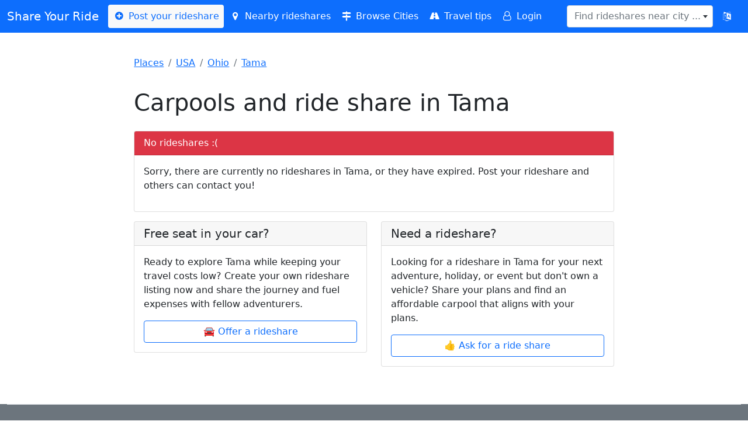

--- FILE ---
content_type: text/html; charset=UTF-8
request_url: https://www.shareyourride.net/carpool/USA/OH/Tama/
body_size: 7203
content:
<!doctype html>
<html lang="en">
<head>
    <!-- https://www.shareyourride.net/carpool/USA/OH/Tama -->
    <meta charset="utf-8">
    <meta name="viewport" content="width=device-width, initial-scale=1, shrink-to-fit=no">
    <link rel="icon" type="image/x-icon" href="https://www.shareyourride.net/favicon.ico">
    <link href="https://www.shareyourride.net/css/bootstrap.min.css" rel="stylesheet">
    <link href="https://www.shareyourride.net/css/fontello.css" rel="stylesheet">
    <link href="https://www.shareyourride.net/css/select2.min.css" rel="stylesheet">
    <link href="https://www.shareyourride.net/css/select2-bootstrap4.min.css" rel="stylesheet">
    <link href="https://www.shareyourride.net/css/app.css" rel="stylesheet">
    <link rel="apple-touch-icon" sizes="180x180" href="https://www.shareyourride.net/img/apple-touch-icon.png">
    <link rel="icon" type="image/png" sizes="32x32" href="https://www.shareyourride.net/img/favicon-32x32.png">
    <link rel="icon" type="image/png" sizes="16x16" href="https://www.shareyourride.net/img/favicon-16x16.png">
    <link rel="manifest" href="/site.webmanifest">
    <meta http-equiv='content-language' content='en'>
    <meta name="csrf-token" content="wP1xx3BOLpTxR8BLgYQT07gwqzW47c1gNMJBo7Po" />
    <title>Carpools and ride share in Tama</title>
    <link rel="canonical" href="https://www.shareyourride.net/carpool/USA/OH/Tama" />
<link rel="alternate" type="application/rss+xml" href="https://www.shareyourride.net/rss/USA/OH/Tama" />
<meta name="description" content="Looking for a way to get around Tama without breaking the bank? Meet new people, save money, and share rides with like-minded folks." />
</head>
<body>
<header class="p-4">
    <!-- Fixed navbar -->
    <nav class="navbar navbar-expand-lg bg-primary text-white fixed-top navbar-dark mb-3">
        <div class="container-fluid">
            <a class="navbar-brand text-white" href="https://www.shareyourride.net">Share Your Ride</a>
            <button class="navbar-toggler" type="button" data-bs-toggle="collapse" data-bs-target="#navbarCollapse" aria-controls="navbarCollapse" aria-expanded="false" aria-label="Toggle navigation">
                <span class="navbar-toggler-icon"></span>
            </button>
            <div class="collapse navbar-collapse" id="navbarCollapse">
                <ul class="navbar-nav me-auto mb-2 mb-xl-0">
                    <li><a class="nav-link navbar-light bg-light text-primary rounded" href="https://www.shareyourride.net/listing/create"><i class="icon-plus-circled"></i> Post your rideshare</a></li>
                    <li><a class="nav-link text-white" href="https://www.shareyourride.net/listing/nearby" id="nearbyLifts"><i class="icon-location"></i> Nearby rideshares</a></li>
                    <li><a class="nav-link text-white" href="https://www.shareyourride.net/carpool" ><i class="icon-map-signs"></i> Browse Cities</a></li>
                    <li><a class="nav-link text-white" href="https://www.shareyourride.net/blog" ><i class="icon-road"></i> Travel tips</a></li>
                                        <li><a class="nav-link text-white" href="https://www.shareyourride.net/login"><i class="icon-user-o"></i> Login</a></li>
                                    </ul>
                <form class="d-flex" role="search">
                    <select class="form-control" id="placeLookup" data-placeholder="Find rideshares near city ..." data-allow-clear="1" name="query"></select>
                </form>
                <button type="button" class="btn btn-primary" data-bs-toggle="modal" data-bs-target="#modalLocale"  title="Change language"><i class="demo-icon icon-language"></i></button>
            </div>
        </div>
    </nav>
</header>

<div class="col-lg-8 mx-auto p-3 py-md-5">
    <main>
        <div class="row mb-3">
    <div class="col-sm-12">
        <nav aria-label="breadcrumb">
            <ol class="breadcrumb">
                                                            <li class="breadcrumb-item"><a href="https://www.shareyourride.net/carpool">Places</a></li>
                                                                                <li class="breadcrumb-item"><a href="https://www.shareyourride.net/carpool/USA">USA</a></li>
                                                                                <li class="breadcrumb-item"><a href="https://www.shareyourride.net/carpool/USA/OH">Ohio</a></li>
                                                                                <li class="breadcrumb-item"><a href="https://www.shareyourride.net/carpool/USA/OH/Tama">Tama</a></li>
                                                </ol>
        </nav>
    </div>
</div>
<script type="application/ld+json">
{
  "@context": "https://schema.org",
  "@type": "BreadcrumbList",
  "itemListElement": [
                {"@type": "ListItem","position": 1,"item": { "@id":"https://www.shareyourride.net/carpool","name": "Places"}},            {"@type": "ListItem","position": 2,"item": { "@id":"https://www.shareyourride.net/carpool/USA","name": "USA"}},            {"@type": "ListItem","position": 3,"item": { "@id":"https://www.shareyourride.net/carpool/USA/OH","name": "Ohio"}},            {"@type": "ListItem","position": 4,"item": { "@id":"https://www.shareyourride.net/carpool/USA/OH/Tama","name": "Tama"}}      ]
}
</script>
    <div class="row">
        <div class="col-12 mb-3">
            <div class="d-flex justify-content-between align-items-center">
            <h1>Carpools and ride share in Tama</h1>
                        </div>
        </div>
    </div>

    
    <div class="row" id="listings">
        <div class="col-12 mb-3">
            <div class="card">
    <div class="card-header bg-danger text-white">No rideshares :(</div>
    <div class="card-body">
                <!-- place set -->
        <p>Sorry, there are currently no rideshares in Tama, or they have expired. Post your rideshare and others can contact you!</p>
            </div>
</div>
        </div>
    </div>

<div class="row">
    <div class="col-md-6 mb-3">
        <div class="card">
            <h5 class="card-header">Free seat in your car?</h5>
            <div class="card-body">
                <p>Ready to explore Tama while keeping your travel costs low? Create your own rideshare listing now and share the journey and fuel expenses with fellow adventurers.</p>
                <a href="https://www.shareyourride.net/listing/create?routes_from_id=5708&amp;offertype=ride%20offer" class="btn btn-outline-primary w-100 mx-0">🚘 Offer a rideshare</a>
            </div>
        </div>
    </div>
    <div class="col-md-6 mb-3">
        <div class="card">
            <h5 class="card-header">Need a rideshare?</h5>
            <div class="card-body">
                <p>Looking for a rideshare in Tama for your next adventure, holiday, or event but don&#039;t own a vehicle? Share your plans and find an  affordable carpool that aligns with your plans.</p>
                <a href="https://www.shareyourride.net/listing/create?routes_from_id=5708&amp;offertype=ride%20wanted" class="btn btn-outline-primary w-100 mx-0">👍 Ask for a ride share</a>
            </div>
        </div>
    </div>
</div>
<div class="col-12">
    </div>






<script type="application/ld+json">
    {
        "@context": "https://schema.org",
        "@type": "TouristDestination",
        "description": "Looking for a way to get around Tama without breaking the bank? Meet new people, save money, and share rides with like-minded folks.",
    "name": "Tama",
    "url": "https://www.shareyourride.net/carpool/USA/OH/Tama",
    "address": {
      "@type": "PostalAddress",
                    "addressCountry": "USA",
                    "addressRegion": "OH",
                    "addressLocality": "Tama"
                },
        "geo": {
            "@type": "GeoCoordinates",
            "latitude": "40.417287",
        "longitude": "-82.907123"
    }
}
</script>

    </main>
</div>

<div class="position-fixed bottom-0 end-0 p-3" style="z-index: 11" id="toaster">
    
    
    
    
    
    <div class="toast show align-items-center text-white bg-danger border-0" role="alert" aria-live="assertive" aria-atomic="true">
    
        </div>
</div>



<div class="modal" tabindex="-1" role="dialog" id="modalGeneral">
    <div class="modal-dialog" role="document">
        <div class="modal-content">
            <div class="modal-header">
                <h5 class="modal-title"></h5>
                <button type="button" class="close btn-close" data-dismiss="modal" aria-label="Close"></button>
            </div>
            <div class="modal-body">
                <p></p>
            </div>
            <div class="modal-footer">
                <button type="button" class="btn btn-secondary" data-dismiss="modal">Close</button>
                <button type="button" class="btn btn-primary"></button>
            </div>
        </div>
    </div>
</div>

<div class="modal" tabindex="-1" role="dialog" id="modalLocale">
    <div class="modal-dialog" role="document">
        <div class="modal-content">
            <div class="modal-header">
                <h5 class="modal-title">Change language</h5>
                <button type="button" class="close btn-close" data-bs-dismiss="modal" aria-label="Close"></button>
            </div>
            <div class="modal-body">
                <div class="row">
                                                        <div class="col-3 col-lg-4"><a class="btn btn-primary btn-block w-100" hreflang="en" lang="en" href="https://www.shareyourride.net/locale/en">🇬🇧 English</a></div>
                                                                            <div class="col-3 col-lg-4"><a class="btn btn-default btn-block w-100" hreflang="de" lang="de" href="https://www.shareyourride.net/locale/de">🇩🇪 Deutsch</a></div>
                                                                            <div class="col-3 col-lg-4"><a class="btn btn-default btn-block w-100" hreflang="fr" lang="fr" href="https://www.shareyourride.net/locale/fr">🇫🇷 Français</a></div>
                                                                            <div class="col-3 col-lg-4"><a class="btn btn-default btn-block w-100" hreflang="en-au" lang="en-au" href="https://www.shareyourride.net/locale/en-au">🐨 Down Under</a></div>
                                                    </div>
            </div>
        </div>
    </div>
</div>

<div class="content container-fluid bg-secondary text-white">
    <footer class="pt-4 pt-md-5 border-top">
        <div class="row">
            <div class="col-md-4 col-xs-12 mx-auto">
                <div class="text-center">
                    <h5>Share</h5>
                    <div class="">
    <ul class="list-unstyled text-small web" id="footerShareList">
        <li>
            <a class="text-white email" href="mailto:?subject=" target="_self" rel="noopener" aria-label="Share by E-Mail">
                <div class=""><div aria-hidden="true" class="resp-sharing-button__icon resp-sharing-button__icon--solid">
                        <svg xmlns="http://www.w3.org/2000/svg" viewBox="0 0 24 24"><path d="M22 4H2C.9 4 0 4.9 0 6v12c0 1.1.9 2 2 2h20c1.1 0 2-.9 2-2V6c0-1.1-.9-2-2-2zM7.25 14.43l-3.5 2c-.08.05-.17.07-.25.07-.17 0-.34-.1-.43-.25-.14-.24-.06-.55.18-.68l3.5-2c.24-.14.55-.06.68.18.14.24.06.55-.18.68zm4.75.07c-.1 0-.2-.03-.27-.08l-8.5-5.5c-.23-.15-.3-.46-.15-.7.15-.22.46-.3.7-.14L12 13.4l8.23-5.32c.23-.15.54-.08.7.15.14.23.07.54-.16.7l-8.5 5.5c-.08.04-.17.07-.27.07zm8.93 1.75c-.1.16-.26.25-.43.25-.08 0-.17-.02-.25-.07l-3.5-2c-.24-.13-.32-.44-.18-.68s.44-.32.68-.18l3.5 2c.24.13.32.44.18.68z"/></svg></div>E-Mail</div>
            </a>
        </li>
        <li>
            <a class="text-white wa" href="whatsapp://send" target="_blank" rel="noopener" aria-label="Share on WhatsApp">
                <div class="resp-sharing-button resp-sharing-button--whatsapp resp-sharing-button--large"><div aria-hidden="true" class="resp-sharing-button__icon resp-sharing-button__icon--solid">
                        <svg xmlns="http://www.w3.org/2000/svg" viewBox="0 0 24 24"><path d="M20.1 3.9C17.9 1.7 15 .5 12 .5 5.8.5.7 5.6.7 11.9c0 2 .5 3.9 1.5 5.6L.6 23.4l6-1.6c1.6.9 3.5 1.3 5.4 1.3 6.3 0 11.4-5.1 11.4-11.4-.1-2.8-1.2-5.7-3.3-7.8zM12 21.4c-1.7 0-3.3-.5-4.8-1.3l-.4-.2-3.5 1 1-3.4L4 17c-1-1.5-1.4-3.2-1.4-5.1 0-5.2 4.2-9.4 9.4-9.4 2.5 0 4.9 1 6.7 2.8 1.8 1.8 2.8 4.2 2.8 6.7-.1 5.2-4.3 9.4-9.5 9.4zm5.1-7.1c-.3-.1-1.7-.9-1.9-1-.3-.1-.5-.1-.7.1-.2.3-.8 1-.9 1.1-.2.2-.3.2-.6.1s-1.2-.5-2.3-1.4c-.9-.8-1.4-1.7-1.6-2-.2-.3 0-.5.1-.6s.3-.3.4-.5c.2-.1.3-.3.4-.5.1-.2 0-.4 0-.5C10 9 9.3 7.6 9 7c-.1-.4-.4-.3-.5-.3h-.6s-.4.1-.7.3c-.3.3-1 1-1 2.4s1 2.8 1.1 3c.1.2 2 3.1 4.9 4.3.7.3 1.2.5 1.6.6.7.2 1.3.2 1.8.1.6-.1 1.7-.7 1.9-1.3.2-.7.2-1.2.2-1.3-.1-.3-.3-.4-.6-.5z"/></svg>
                    </div>WhatsApp</div>
            </a>
        </li>
        <li>
            <a class="text-white tele" href="https://telegram.me/share/url" target="_blank" rel="noopener" aria-label="Share on Telegram">
                <div class="resp-sharing-button resp-sharing-button--telegram resp-sharing-button--large"><div aria-hidden="true" class="resp-sharing-button__icon resp-sharing-button__icon--solid">
                        <svg xmlns="http://www.w3.org/2000/svg" viewBox="0 0 24 24"><path d="M.707 8.475C.275 8.64 0 9.508 0 9.508s.284.867.718 1.03l5.09 1.897 1.986 6.38a1.102 1.102 0 0 0 1.75.527l2.96-2.41a.405.405 0 0 1 .494-.013l5.34 3.87a1.1 1.1 0 0 0 1.046.135 1.1 1.1 0 0 0 .682-.803l3.91-18.795A1.102 1.102 0 0 0 22.5.075L.706 8.475z"/></svg>
                    </div>Telegram</div>
            </a>
        </li>
        <li>
            <a class="text-white fb" href="https://facebook.com/sharer/sharer.php" target="_blank" rel="noopener" aria-label="Share on Facebook">
                <div class="resp-sharing-button resp-sharing-button--facebook resp-sharing-button--large"><div aria-hidden="true" class="resp-sharing-button__icon resp-sharing-button__icon--solid">
                        <svg xmlns="http://www.w3.org/2000/svg" viewBox="0 0 24 24"><path d="M18.77 7.46H14.5v-1.9c0-.9.6-1.1 1-1.1h3V.5h-4.33C10.24.5 9.5 3.44 9.5 5.32v2.15h-3v4h3v12h5v-12h3.85l.42-4z"/></svg>
                    </div>Facebook</div>
            </a>
        </li>
        <li>
            <a class="text-white tw" href="https://twitter.com/intent/tweet/" target="_blank" rel="noopener" aria-label="Share on Twitter">
                <div class="resp-sharing-button resp-sharing-button--twitter resp-sharing-button--large"><div aria-hidden="true" class="resp-sharing-button__icon resp-sharing-button__icon--solid">
                        <svg xmlns="http://www.w3.org/2000/svg" viewBox="0 0 24 24"><path d="M23.44 4.83c-.8.37-1.5.38-2.22.02.93-.56.98-.96 1.32-2.02-.88.52-1.86.9-2.9 1.1-.82-.88-2-1.43-3.3-1.43-2.5 0-4.55 2.04-4.55 4.54 0 .36.03.7.1 1.04-3.77-.2-7.12-2-9.36-4.75-.4.67-.6 1.45-.6 2.3 0 1.56.8 2.95 2 3.77-.74-.03-1.44-.23-2.05-.57v.06c0 2.2 1.56 4.03 3.64 4.44-.67.2-1.37.2-2.06.08.58 1.8 2.26 3.12 4.25 3.16C5.78 18.1 3.37 18.74 1 18.46c2 1.3 4.4 2.04 6.97 2.04 8.35 0 12.92-6.92 12.92-12.93 0-.2 0-.4-.02-.6.9-.63 1.96-1.22 2.56-2.14z"/></svg>
                    </div>Twitter</div>
            </a>
        </li>
        <li>
            <a class="text-white reddit" href="https://reddit.com/submit/" target="_blank" rel="noopener" aria-label="Share on Reddit">
                <div class="resp-sharing-button resp-sharing-button--reddit resp-sharing-button--large"><div aria-hidden="true" class="resp-sharing-button__icon resp-sharing-button__icon--solid">
                        <svg xmlns="http://www.w3.org/2000/svg" viewBox="0 0 24 24"><path d="M24 11.5c0-1.65-1.35-3-3-3-.96 0-1.86.48-2.42 1.24-1.64-1-3.75-1.64-6.07-1.72.08-1.1.4-3.05 1.52-3.7.72-.4 1.73-.24 3 .5C17.2 6.3 18.46 7.5 20 7.5c1.65 0 3-1.35 3-3s-1.35-3-3-3c-1.38 0-2.54.94-2.88 2.22-1.43-.72-2.64-.8-3.6-.25-1.64.94-1.95 3.47-2 4.55-2.33.08-4.45.7-6.1 1.72C4.86 8.98 3.96 8.5 3 8.5c-1.65 0-3 1.35-3 3 0 1.32.84 2.44 2.05 2.84-.03.22-.05.44-.05.66 0 3.86 4.5 7 10 7s10-3.14 10-7c0-.22-.02-.44-.05-.66 1.2-.4 2.05-1.54 2.05-2.84zM2.3 13.37C1.5 13.07 1 12.35 1 11.5c0-1.1.9-2 2-2 .64 0 1.22.32 1.6.82-1.1.85-1.92 1.9-2.3 3.05zm3.7.13c0-1.1.9-2 2-2s2 .9 2 2-.9 2-2 2-2-.9-2-2zm9.8 4.8c-1.08.63-2.42.96-3.8.96-1.4 0-2.74-.34-3.8-.95-.24-.13-.32-.44-.2-.68.15-.24.46-.32.7-.18 1.83 1.06 4.76 1.06 6.6 0 .23-.13.53-.05.67.2.14.23.06.54-.18.67zm.2-2.8c-1.1 0-2-.9-2-2s.9-2 2-2 2 .9 2 2-.9 2-2 2zm5.7-2.13c-.38-1.16-1.2-2.2-2.3-3.05.38-.5.97-.82 1.6-.82 1.1 0 2 .9 2 2 0 .84-.53 1.57-1.3 1.87z"/></svg>
                    </div>Reddit</div>
            </a>
        </li>
    </ul>
    <ul class="list-unstyled text-small api" style="display:none;">
        <li>
            <a class="text-white" id="footerShareButton" type="button"><i class="demo-icon icon-share"></i> Tell your friends</a>
        </li>
    </ul>
</div>
                </div>
            </div>
            <div class="col-md-4 col-xs-12 mx-auto">
                <div class="text-center">
                    <h5>About</h5>
                    <ul class="list-unstyled text-small">
                        <li><a class="text-white" rel="noindex nofollow" href="https://www.shareyourride.net/write_me.php">Contact</a></li>
                        <li><a class="text-white" rel="noindex nofollow" href="https://www.shareyourride.net/privacy">Privacy</a></li>
                        <li><a class="text-white" rel="noindex nofollow" href="https://www.shareyourride.net/tos">Terms of service</a></li>
                        <li><a class="text-white" rel="noindex nofollow" href="https://www.shareyourride.net/disclaimer">Disclaimer</a></li>
                        
                    </ul>
                </div>
            </div>
            <div class="col-md-4 col-xs-12 mx-auto">
                <div class="text-center">
                    <h5>Tools</h5>
                    <ul class="list-unstyled text-small">
                        <li><a class="text-white" rel="noindex nofollow" href="https://www.shareyourride.net/user">Update/remove your listing</a></li>
                        <li><a class="text-white" href="https://www.shareyourride.net/roadtrip">Roadtrip cost calculator</a></li>
                    </ul>
                    
                </div>
            </div>
        </div>
        <div class="row">
            <div class="col-12 col-md mx-auto">
                <div class="text-center">
                    <small class="d-block mb-3 text-white">© 2004 - 2025 ShareYourRide.net</small>
                </div>
            </div>
        </div>
    </footer>
</div>


<script src="https://www.shareyourride.net/js/jquery.min.js"></script>
<script src="https://www.shareyourride.net/js/popper.min.js"></script>
<script src="https://www.shareyourride.net/js/bootstrap.bundle.min.js"></script>
<script src="https://www.shareyourride.net/js/select2/select2.full.min.js"></script>
<script src="https://www.shareyourride.net/js/syr.js"></script>
<!-- Google tag (gtag.js) -->
<script async src="https://www.googletagmanager.com/gtag/js?id=G-P7FX6FT28J"></script>
<script>
    window.dataLayer = window.dataLayer || [];
    function gtag(){dataLayer.push(arguments);}
    gtag('js', new Date());
    gtag('config', 'G-P7FX6FT28J');
</script>
<script src='https://storage.ko-fi.com/cdn/scripts/overlay-widget.js'></script>
<script>
    kofiWidgetOverlay.draw('shareyourride', {
        'type': 'floating-chat',
        'floating-chat.donateButton.text': 'Donate',
        'floating-chat.donateButton.background-color': '#00b9fe',
        'floating-chat.donateButton.text-color': '#fff'
    });
</script>
<script>
    $(function(){
        var filter = new Filter();
        var notifications = new Notifications();
    });

    /**
     * handle listing filter
     */
    class Filter {

        constructor()
        {
            this.allListings = 0;
            this.visibleListings = 0;
            this.hiddenListings = 0;
            this.countCurrentListings();
            if(this.allListings > 0) {
                this.updateListingCount();
                this.bindEvents();
            }
        }

        /**
         * count all listings available on page. Initially all listings are visible
         */
        countCurrentListings() {
            this.allListings = document.querySelectorAll('#listings .listing').length;
            this.visibleListings = this.allListings;
        }

        /**
         * update number of visible listings on page
         */
        updateListingCount() {
            let filterResults = document.querySelector('#filterResults');
            if (!filterResults) {
                return;
            }
            if(this.visibleListings === 0) {
                filterResults.className = 'btn btn-danger float-end btn-sm';
                filterResults.innerText = "No Results in Tama.";
            } else {
                filterResults.className = 'btn btn-success float-end btn-sm';
                filterResults.innerText = this.visibleListings + '/' + this.allListings;
            }
            if(this.visibleListings === this.allListings) {
                filterResults.className = 'btn btn-success float-end btn-sm';
                filterResults.innerText = this.visibleListings + '/' + this.allListings;
            }
        }

        /**
         * Listen to input changes
         */
        bindEvents() {
            // filter inputs
            var inputs = document.querySelectorAll('#listingFilter input');
            var that = this;
            var eventList = ["change", "keyup", "paste", "input"];
            inputs.forEach(function(input) {
                for(event of eventList) {
                    input.addEventListener(event, function(e) {
                        let filterdata = that.getFilterValues();
                        that.filterListings(filterdata);
                        that.updateListingCount();
                    });
                };
            });

            // reset filter
            document.querySelector('#filterResults').addEventListener('click', function(e) {
                e.preventDefault();
                that.resetFilter();
            });
        }

        /**
         * Clear the inputs and show all listings
         */
        resetFilter() {
            var inputs = document.querySelectorAll('#listingFilter input');
            inputs.forEach(function(input) {
                input.value = '';
            });
            this.filterListings({});
            this.updateListingCount();
        }

        /**
         * Get filter values
        */
        getFilterValues() {
            var inputs = document.querySelectorAll('#listingFilter input');
            var filter = {};
            inputs.forEach(function(input) {
                if(input.value.trim() !== '') {
                    filter[input.name] = input.value.toLowerCase();
                }
            });
            return filter;
        }

        /**
         * Filter listings on screen
         * @param  filter
         */
        filterListings(filter) {
            var hidden = 0;
            var visible = 0;
            var divs = document.querySelectorAll('#listings > div'); // select the parent div

            // If filter is empty, set all divs to visible
            if (Object.keys(filter).length === 0) {
                divs.forEach(function(div) {
                    div.classList.remove('d-none');
                    visible++;
                });
                this.visibleListings = visible;
                this.hiddenListings = 0;
                return;
            }

            divs.forEach(function(div) {
                var showDiv = false;
                var listingDiv = div.querySelector('.card.listing'); // get the listing div inside the parent div
                if(listingDiv === null) {
                    return;
                }
                for (var dataName in filter) {
                    var divData = listingDiv.getAttribute(dataName).toLowerCase();
                    if (divData.includes(filter[dataName])) {
                        showDiv = true;
                    }
                }
                // toggle listing to visible or hidden
                if (showDiv) {
                    visible++;
                    div.classList.remove('d-none');
                } else {
                    hidden++;
                    div.classList.add('d-none');
                }
            });
            this.visibleListings = visible;
            this.hiddenListings = hidden;
        }
    }

    /**
     * handle desktop notifications
     */
    class Notifications {

        subscribeButton = document.querySelector('#notify');
        publicServerKey = 'BAY8ngOyjoIgGv_mmSSZh1f41YGY8NuiXzw6uM2Szy0Di24iFpZhecp3LfaU6gpENSUOIrx-0Rcf0sFOdx1wka4';

        constructor()
        {
            if(this.subscribeButton) {
                if(this.isSupported()) {
                    this.registerServiceWorker();
                    this.bindEvents();
                } else {
                    console.log('notifications not supported');
                }
            } else {
                return;
            }
        }

        // listen to button click
        bindEvents()
        {
            this.subscribeButton.addEventListener('click', (e) => {
                e.preventDefault();
                if(this.hasPermission()) {
                    this.subscribe();
                } else {
                    Notification.requestPermission().then((permission) => {
                        if(permission === 'granted') {
                            this.subscribe();
                        } else {
                            setMessage('error', 'You must allow notifications in your browser to get updates when new carpools are posted. In some browsers you can enable notifications by clicking one of the icons you see on the left side inside the address bar.');
                        }
                    });
                }
            });
        }

        // subscribe to push notifications
        subscribe()
        {
            console.log('subscribing');
            Notification.requestPermission().then((permission) => {
                if(permission === 'granted') {
                    this.handleSubscription();
                }
            });
        }

        // required so we can send notifications in the background
        registerServiceWorker()
        {
            navigator.serviceWorker.register('https://www.shareyourride.net/serviceworker.js').then(function(registration) {
                console.log('ServiceWorker registration successful with scope: ', registration.scope);
            }).catch(function(err) {
                console.log('ServiceWorker registration failed: ', err);
            });
        }

        // subscribe and save subscription
        handleSubscription()
        {
            navigator.serviceWorker.ready.then((registration) => {
                registration.pushManager.subscribe({
                    userVisibleOnly: true,
                    applicationServerKey: this.publicServerKey,
                }).then((subscription) => {
                    console.log('subscribed');
                    this.saveSubscription(JSON.stringify(subscription));
                    this.setButtonState('subscribed');
                }).catch((err) => {
                    setMessage('danger', err);
                    this.setButtonState('unsubscribed');
                });
            });
        }

        // send subscriptions to server
        saveSubscription(subscriptionJson)
        {
            fetch('https://www.shareyourride.net/api/notification', {
                method: 'POST',
                headers: {
                    'Content-Type': 'application/json',
                    'X-CSRF-TOKEN': 'wP1xx3BOLpTxR8BLgYQT07gwqzW47c1gNMJBo7Po'
                },
                body: JSON.stringify({
                    webhook_subscription: subscriptionJson,
                    place_id: 5708,
                    send_notification: '1',
                    send_email: '0'
                }),
            })
            .then(response => response.json())
            .then(data => {
                setMessage('success', 'You will receive a notification about new listings in Tama. You can unsubscribe at any time, or manage your subscriptions in your dashboard.');
            })
            .catch((error) => {
                setMessage('error', 'Failed to subscribe to notifications: '+error);
            });
        }


        // check if notifications are supported in the browser
        isSupported()
        {
            return 'serviceWorker' in navigator && 'PushManager' in window;
        }

        // check if we have permission to send notifications
        hasPermission()
        {
            return Notification.permission === 'granted';
        }

        setButtonState(state)
        {
            if(state === 'subscribed') {
                this.subscribeButton.innerHTML ='<i class="icon-bell-alt"></i> Subscribed';
            }
            if(state === 'unsubscribed') {
                this.subscribeButton.innerHTML = '<i class="icon-bell"></i> Subscribe';
            }
        }
    }
</script>
</body>
</html>
